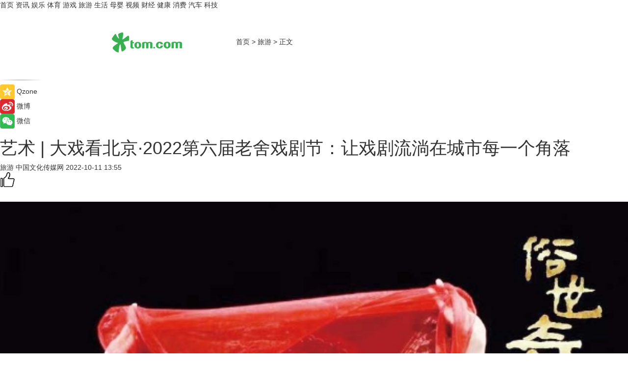

--- FILE ---
content_type: text/html
request_url: https://travel.tom.com/202210/1632802735.html
body_size: 10999
content:
<!DOCTYPE html>
<html xmlns="http://www.w3.org/1999/xhtml"  lang="zh-CN" >

<!-- openCMs sreach -->
<head>
    <meta http-equiv="Content-Type" content="text/html; charset=UTF-8">
	<meta name="viewport" content="width=device-width, initial-scale=1.0">
    <meta http-equiv="X-UA-Compatible" content="IE=edge,chrome=1" >
	<meta name="referrer" content="unsafe-url" />
	<meta name="robots" content="index, follow">
   
    <title>艺术 | 大戏看北京·2022第六届老舍戏剧节：让戏剧流淌在城市每一个角落_TOM旅游</title><meta name="Description" content="“天津卫本是水陆码头，居民五方杂处，性格迥然相异。然燕赵故地，血气刚烈；水咸土碱，风习强悍。近百余年来，举凡中华大灾大难，无不首当其冲，因生出各种怪异人物，既在显耀上层，更在市井民间……”  近日，在北京保利剧院，由冯骥才同名短篇小说集改编的舞台剧《俗世奇人》正式拉开了大戏看北京·2022第六届老舍戏剧节的帷幕。在之后的4个月内，陆续有20余场演出、50余场活动在以北京中轴线为核心的各大小剧场、演艺新空间、旅游景点、会馆、街区及社区陆续展开，让戏剧流淌在城市的每一个角落。">
        <meta name="keywords" content="大戏看北京,2022第六届老舍戏剧节,戏剧在每一个角落,戏剧,老舍戏剧节,老舍戏剧节举行">
        <meta name="Imageurl" content="https://imgs.tom.com/travel/202210/1632802735/THUMBNAILf8013ba4020dc705.jpg">
        <meta property="og:type" content="article"/>
        <meta property="og:title" content="艺术 | 大戏看北京·2022第六届老舍戏剧节：让戏剧流淌在城市每一个角落"/>
        <meta property="og:description" content="“天津卫本是水陆码头，居民五方杂处，性格迥然相异。然燕赵故地，血气刚烈；水咸土碱，风习强悍。近百余年来，举凡中华大灾大难，无不首当其冲，因生出各种怪异人物，既在显耀上层，更在市井民间……”  近日，在北京保利剧院，由冯骥才同名短篇小说集改编的舞台剧《俗世奇人》正式拉开了大戏看北京·2022第六届老舍戏剧节的帷幕。在之后的4个月内，陆续有20余场演出、50余场活动在以北京中轴线为核心的各大小剧场、演艺新空间、旅游景点、会馆、街区及社区陆续展开，让戏剧流淌在城市的每一个角落。"/>
        <meta property="og:image" content="https://imgs.tom.com/travel/202210/1632802735/THUMBNAILf8013ba4020dc705.jpg"/>
        <meta property="og:url" content="https://travel.tom.com/202210/1632802735.html"/>
        <meta property="og:release_date" content="2022-10-11 13:55"/>
    <link rel="canonical" href="https://travel.tom.com/202210/1632802735.html"/>
	<meta name="applicable-device" content="pc,mobile">
	
    <!--加载图标-->
	   	 <link href="https://www.tom.com/system/modules/my.opencms.news/resources/tom/bootstrap/css/bootstrap.min.css" rel="stylesheet" type="text/css">
   	  <link href="//www.tom.com/system/modules/my.opencms.news/resources/pc/css/newcontent_auto3.css?v=5" rel="stylesheet" type="text/css">
   
	
</head>
<body>
<input  type="hidden"  value ="0" id="sltop"/>
<input  type="hidden"  value ="1182" id="jsonid"/>
<input  type="hidden"  value="/travel/" id="category">
<div class="index_nav">
   <div class="index_nav_child">
<div class="index_nav_left">
<a href="//www.tom.com" title="TOM首页" id="shouye">首页</a>
<a href="//news.tom.com" title="TOM资讯" id="news">资讯</a>
<!--
<a href="//lookin.tom.com/" title="LOOKin" id="LOOKin">LOOKin</a>
-->
<a href="//ent.tom.com" title="TOM娱乐" id="ent" >娱乐</a>
<a href="//sports.tom.com" title="TOM体育" id="sports">体育</a>
<!--<a href="//star.tom.com" title="TOM明星" id="gossip">明星</a>-->
<!--<a href="//fashion.tom.com" title="TOM时尚" id="fashion">时尚</a>-->
<a href="//game.tom.cn" title="TOM游戏" target="_blank" id="game">游戏</a>
<a href="//travel.tom.com" id="travel" title="TOM旅游">旅游</a>
<a href="//life.tom.com" title="TOM生活" id="life">生活</a>
<a href="//baby.tom.com" title="TOM母婴" id="baby">母婴</a>
<!--<a href="//marketing.tom.com" title="TOM营销" id="marketing">营销</a>-->
<!--<a href="//vip.tom.com" title="TOM邮箱" id="mail" target="_blank">邮箱</a>-->
<!--<a href="//biz.tom.com" id="biz" title="TOM商业">商业</a>-->
<a href="//v.tom.com" id="tv" target="_blank" title="TOM视频">视频</a>
<a href="//finance.tom.com" id="finance" title="TOM财经">财经</a>
<a href="//health.tom.com" id="health" title="TOM健康">健康</a>
<!--
<a href="//joke.tom.com" id="joke" title="TOM段子">段子</a>
-->
<a href="//xiaofei.tom.com" title="TOM消费" id="xiaofei">消费</a>
<a href="//car.tom.com" title="TOM汽车" id="car">汽车</a>
<!--<a href="//www.ule.com" title="TOM购物" target="_blank">购物</a>-->
<a href="//tech.tom.com" title="TOM科技" id="tech">科技</a>
</div>
</div>
</div>
<div class="content_nav" id="content_nav">
    <div class="content_nav_box">
        <!--二维码-->
        <div id="qrcode" style="width:200px;height:200px;position:fixed;left:50%;top:50%; display:none;margin-left:-100px;margin-top:-100px;">aaa</div>
        <a class="back_arrow" id="back_arrow" href="javascript:history.back(-1)"><img src="https://www.tom.com/system/modules/my.opencms.news/resources/pc/pic/back_arow.png" alt></a>
        <a class="back_hot" id="back_hot" href="javascript:history.back(-1)"><img src="https://www.tom.com/system/modules/my.opencms.news/resources/pc/pic/tom_back.png" alt></a>
        <span class="tom_pc_logo"  href="https://www.tom.com"><img src="https://www.tom.com/system/modules/my.opencms.news/resources/pc/pic/tom_pc_logo.png" alt="logo"></span>
        <span class="tom_com_logo"><a href="https://www.tom.com/index2.html"> <img src="https://www.tom.com/system/modules/my.opencms.news/resources/tom/tomLogo1.png" alt="logo" ></a></span>
        <img class="tom_share" data-toggle="modal" data-target=".bs-example-modal-lg" src="//www.tom.com/system/modules/my.opencms.news/resources/pc/pic/tom_share.png" style="display: none;" alt>
		<a class="nav_left01" href="https://www.tom.com" title="网站首页" target="_blank">首页</a>
		<span class="nav_left01">&gt</span>
        <a class="nav_left01" href="https://travel.tom.com" title="TOM旅游" target="_blank">旅游</a>
        <span class="nav_left01">&gt</span>
        <span class="nav_left01">正文</span>
        <span class="share_btn" name="sharebtn"  id="sharebtn" onclick="shareopen()"><img src="//www.tom.com/system/modules/my.opencms.news/resources/pc/pic/share_btn.png" alt></span>
        <div class="right_search_box" style="display:none;">
            <input value="">
            <span class="search_box_btn"><img src="//www.tom.com/system/modules/my.opencms.news/resources/pc/pic/search_btn_icon.png" alt></span>
        </div>
    </div>
</div>
<div class="wxAlert" style="display:none;z-index:9999;padding: 15px;border-radius: 3px; width:240px;height:67px;background:rgba(19,23,31,0.8);position:fixed;top:50%;left:50%;margin-top:-33.5px;margin-left:-120px;font-size:13px;color:#fff;">
    <img style="width:10px;height:9.5px;position:absolute;top:5px;right:5px;" src="https://www.tom.com/system/modules/my.opencms.news/resources/pc/pic/wx_close.png" alt>
    点击下方菜单栏  “ <img src="https://www.tom.com/system/modules/my.opencms.news/resources/shareios3.png" class="sharicoimg"  style="width: 27px; height: 27px;vertical-align: middle;" alt> ” 选择 “分享”， 把好文章分享出去!
</div>


<!-- 微信提示 -->
<div class="modal fade " id="wxmyModal" tabindex="-1" role="dialog" aria-labelledby="wxmyModalLabel" aria-hidden="true" >
    <div class="modal-dialog" >
        <img src="https://www.tom.com/system/modules/my.opencms.news/resources/shareios2.png" style="right: 0; float: right; width: 94px;margin-top:30px; margin-right:18px" alt>

        <div class="modal-content amodal-content" style="top: 250px; border:0px; width: 240px;height: 86px;left: 50%; margin-top: -33.5px;margin-left: -120px;font-size: 15px;color: rgb(255, 255, 255);background:rgba(19,23,31,0.8);padding: 4px;box-sizing: content-box;" >
            <button type="button" class="close closea" data-dismiss="modal" aria-hidden="true"  style="color: #fff;font-weight: normal; opacity: 1;">
                &times;
            </button>

            <div class="modal-body" style="padding-top:25px; text-align: center;">
                请点击右上角选择分享，把好文章分享出去
            </div>

        </div>
    </div>
</div>
<!--分享模态框-->
<div class="modal tomShare_modal fade bs-example-modal-lg tomShare_modalbs" tabindex="-1" role="dialog" aria-labelledby="myLargeModalLabel">
    <div style="margin:0;" class="modal-dialog modal-lg" role="document">
        <div class="modal-content">
            <div style="font-size:12px;" class="row text-center tomShare_modalbshe">
                <div data-dismiss="modal" class="col-xs-3"  id="pyq">
                    <img src="https://www.tom.com/system/modules/my.opencms.news/resources/pc/pic/tom_pyq.png" alt>
                    <div style="margin-top: 6px;" class="row">
                        <div class="col-xs-12">朋友圈</div>
                    </div>
                </div>
                <div data-dismiss="modal" class="col-xs-3"  id="wx">
                    <img  src="https://www.tom.com/system/modules/my.opencms.news/resources/pc/pic/tom_wechat.png" alt>
                    <div style="margin-top: 6px;" class="row">
                        <div class="col-xs-12">微信好友</div>
                    </div>
                </div>
                <div data-dismiss="modal" class="col-xs-3" id="qzone" onclick="shareToQzone()">
                    <img  src="//www.tom.com/system/modules/my.opencms.news/resources/pc/pic/tom_space.png" alt >
                    <div style="margin-top: 6px;" class="row">
                        <div class="col-xs-12">QQ空间</div>
                    </div>
                </div>
                <div data-dismiss="modal" class="col-xs-3" id="qq" onclick="shareToQQ()">
                    <img  src="https://www.tom.com/system/modules/my.opencms.news/resources/pc/pic/tom_qq1.png" alt>
                    <div style="margin-top: 6px;" class="row">
                        <div class="col-xs-12">QQ</div>
                    </div>
                </div>
            </div>
            <div style="" class="row">
                <div data-dismiss="modal" style="" class="col-xs-12 text-center tomShare_modalfb">
                    取消
                </div>
            </div>
        </div>
    </div>
</div>
<!--文章内容部分-->
<div class="content_body_box">
    <div class="content_body_left" id="content_body_left">
        <div class="scan_box">
            <div class="scan_box_text"></div>
            <div class="scan_box_img" id="scan_box_img"></div>
        </div>
        <div class="left_line"><img src="https://www.tom.com/system/modules/my.opencms.news/resources/pc/pic/left_line.png" alt></div>
        <div class="kongjian_share">
            <span class="kongjian_share_img"><img src="https://www.tom.com/system/modules/my.opencms.news/resources/pc/pic/kongjian_share.png" alt></span>
            <span class="kongjian_share_text">Qzone</span>
        </div>
        <div class="weibo_share">
            <span class="weibo_share_img"><img src="https://www.tom.com/system/modules/my.opencms.news/resources/pc/pic/weibo_share.png" alt></span>
            <span class="weibo_share_text">微博</span>
        </div>
        <div class="weixin_share">
            <span class="weixin_share_img"><img src="https://www.tom.com/system/modules/my.opencms.news/resources/pc/pic/weixin_share.png" alt></span>
            <span class="weixin_share_text">微信</span>
            <span class="weixin_share_scan" id="weixin_share_scan">
				</span>
        </div>
    </div>
    <div class="content_body_center" id="content_body_center">
        <div class="content_news_box">
            <h1 class="news_box_title news_box_title1">艺术 | 大戏看北京·2022第六届老舍戏剧节：让戏剧流淌在城市每一个角落</h1>

                <!-- 写下想法弹出框 -->
                <div id="alert_share" style="display:none;border-color:rgba(66,66,66,0.1);background-color:#fff;box-shadow: 4px 7px 9px -8px rgb(66,66,66);color:#000000;" class="alert alert-success alert-dismissable fade in">
                    <button style="top: -13px;right: -26px;outline: 0;" type="button" class="close" aria-hidden="true">
                        &times;
                    </button>
                    <img style="width:14px;height:14px;" src="https://www.tom.com/system/modules/my.opencms.news/resources/pc/pic/tom_check.png" alt >
                    <strong>为推荐给更多人</strong>
                    <strong data-toggle="modal"  class="setdata" data-target=".bs-example-modal-lg" style="color:#31ba52;" >分享写下你的想法></strong>
                </div>
				
				  
				<div class="news_box_inforlinre">
				<div class="news_box_inforlinreab"></div>
                <div class="news_box_infor">
				<span class="formtag">旅游</span>
				 <span class="infor_from infor_froma">

								<span class="infor_from_span" >中国文化传媒网</span>	 
                                    </span>
						<span class="infor_time">
							2022-10-11 13:55</span>
                   
                    <!--点赞新样式-->
                     	<div class="tom_fabulous tom_fabulousa">
                        <div class="tom_fabulousdiv" id="m_like">
                            <img class="tom_fabulousimg" src="https://www.tom.com/system/modules/my.opencms.news/resources/tom/phone_noclick.png" alt ><span class="tom_fabulousspan" id="num"></span>
                        </div>

                    </div>
                </div>
                <div class="news_box_text">
                    <html>
 <head></head>
 <body>
  <p>&nbsp;</p> 
  <center>
   <img style="width: 100%;" src="https://imgs.tom.com/travel/202210/1632802735/CONTENTf8013ba4020dc705.jpg" alt="艺术 | 大戏看北京·2022第六届老舍戏剧节：让戏剧流淌在城市每一个角落">
  </center> 
  <p style="text-align: center;">舞台剧《俗世奇人》海报老舍戏剧节供图</p> 
  <p>&nbsp;</p> 
  <p>“天津卫本是水陆码头，居民五方杂处，性格迥然相异。然燕赵故地，血气刚烈；水咸土碱，风习强悍。近百余年来，举凡中华大灾大难，无不首当其冲，因生出各种怪异人物，既在显耀上层，更在市井民间……”</p> 
  <p>近日，在北京保利剧院，由冯骥才同名短篇小说集改编的舞台剧《<strong>俗世奇人</strong>》正式拉开了大戏看北京·2022第六届老舍戏剧节的帷幕。在之后的4个月内，陆续有20余场演出、50余场活动在以北京中轴线为核心的各大小剧场、演艺新空间、旅游景点、会馆、街区及社区陆续展开，让<span style="text-decoration: underline; color: #3366ff;"><strong><a style="color: #3366ff; text-decoration: underline;" href="https://ent.tom.com/202210/1474384077.html" target="_blank">戏剧</a></strong></span>流淌在城市的每一个角落。</p> 
  <p>&nbsp;</p> 
  <h2><strong>建立良好戏剧生态</strong></h2> 
  <p>老舍戏剧节创办于2017年。自创立之初起，戏剧节立足北京，辐射京津冀，以北京丰富的戏剧资源为依托，充分发掘利用北京现有演艺空间，积极开展文化惠民活动，建立了良好的戏剧生态。据统计，5年来，老舍戏剧节已展演剧目上百部，演出150余场，举办论坛及活动60余场，吸引10余万名观众走进剧院，传播覆盖超500万人次，为全国文化中心建设作出了贡献。</p> 
  <p>第六届老舍戏剧节由北京市西城区文化和旅游局、北京市演出有限责任公司、北京天桥艺术中心管理有限公司共同主办。今年，老舍戏剧节不仅被纳入北京市“大戏看北京”重点项目，同时也是第十届北京惠民文化消费季重点项目，以丰富的文化惠民活动，助力文化消费的提升。</p> 
  <p>&nbsp;</p> 
  <h2><strong>呼唤戏剧文学精神</strong></h2> 
  <p><strong>自创立以来，老舍戏剧节始终以“呼唤戏剧文学精神”为己任，关注民众情感，讲好北京故事。</strong>“在剧目甄选上，老舍戏剧节一直以文学为核，本届戏剧节展演剧目名单更是以‘大戏、好戏、首演戏’为标准。”据北京市演出有限责任公司总经理郭盛惠介绍，在此标准之上，本届戏剧节共有20余部剧目，分文学佳作、梨园百花、国际视野、后浪新声和校园涟漪5个单元进行展演。</p> 
  <p>在文学佳作单元，除开幕大戏《俗世奇人》外，还汇集了改编自作家莫言同名小说的话剧《红高粱家族》、毓钺与陈佩斯继《戏台》之后二度合作的话剧《惊梦》、改编自东野圭吾小说的《虚像的道化师》。根据俄罗斯文豪列夫·托尔斯泰原着改编的音乐剧《安娜·卡列尼娜》中文版将作为本届老舍戏剧节闭幕大戏亮相。</p> 
  <p>与前三届老舍戏剧节以话剧作品为主体不同，从第四届开始，老舍戏剧节逐渐引进了音乐剧、戏曲、舞剧等类型的舞台作品，进而提升了戏剧节的综合性。第六届老舍戏剧节特别增设了梨园百花单元。“我们在和舒济（老舍的女儿）先生梳理老舍先生作品的时候发现，老舍先生的作品涉猎很广，曲剧、京剧、地方戏曲都有相关的创作，于是，我们策划了这个单元。”郭盛惠介绍，在这一单元中，北京曲剧团将重点推出改编自老舍同名小说的北京曲剧《我这一辈子》。</p> 
  <p>在第三届的基础上，今年戏剧节的后浪新声、校园涟漪板块进行了升级。“今年，我们将通过线上演播持续推动新人新作。下一步，我们还将通过与行业机构的合作，从剧本孵化、剧目创制等戏剧制作链条持续助力年轻戏剧人才的培养和挖掘。希望能够推动更多年轻人更快地成长，也为戏剧节积蓄更多后备力量。”郭盛惠说。</p> 
  <p>&nbsp;</p> 
  <h2><strong>大力推广戏剧文化</strong></h2> 
  <p><strong>历届老舍戏剧节的专业论坛所阐发的观点，往往都成为整个行业的风向标。</strong>今年老舍戏剧节期间共计举办3场大型主题论坛，与国际戏剧评论家协会（IATC）中国分会合作的“文学作品改编舞台剧的观察与思考”论坛；与中国艺术研究院话剧研究所共同举办的“新时代的戏剧观”论坛，将通过开放式座谈研讨方式，深入探讨文学和戏剧、文学作品和舞台呈现的关系。其中，“老舍笔下的西城”论坛将首次聚焦老舍作品里的西城，讲述老舍与西城的不解之缘，重温彼时的西城人与事。</p> 
  <p>此外，第六届老舍戏剧节共安排了50余场戏剧文化活动，为大众普及戏剧知识，推广戏剧文化，推进全民美育建设。其中，主创分享会将邀请作家、编剧、行业专家等进行创作分享，以民众喜闻乐见的方式吸引更多观众走进剧场，感受戏剧魅力；剧目导赏主要围绕高清放映剧目开展导赏，将联合国际戏剧评论家协会在剧目放映前为受众解读放映剧目背景及亮点等。</p> 
  <p>据悉，第六届老舍戏剧节闭幕盛典暨戏剧之夜计划于12月中旬在老舍戏剧节的出发地——北京天桥艺术中心举行。作为戏剧节收官大作，将邀请戏剧及文学大家齐聚一堂，畅谈戏剧与文学、戏剧与人生、戏剧与文化振兴，通过致敬文学、致敬戏剧、致敬未来，提振疫情防控常态化下戏剧行业信心，共同展望戏剧事业美好未来。</p> 
  <p>&nbsp;</p> 
  <p>延伸阅读：</p> 
  <ul> 
   <li><span style="text-decoration: underline;"><span style="font-size: 12pt; color: #800080;"><a style="color: #800080; text-decoration: underline;" href="https://travel.tom.com/202207/1037631926.html" target="_blank">艺术 | 第五届老舍戏剧节圆满落幕，迈出提档升级的重要一步</a></span></span></li> 
  </ul> 
  <p>&nbsp;</p>
 </body>
</html><!--增加原创提示-->
					<span id="adright" style="color: #ffffff;display:none">0</span>
                </div>
				</div>
				<div class="news_box_banner_pc1" style="margin-top: 10px;margin-bottom: 20px;">
					<a class="a_img_border" href="//game.tom.com?pop=1"  rel="nofollow"  ><img src="https://www.tom.com/system/modules/my.opencms.news/resources/pc/pic/banner/tem_pc1.jpg" alt/>
					<div class="guanggao">
						广告
					</div>
					</a>
				</div>
				
                <div class="news_box_operation">
				  <div class="news_box_report news_box_reporta"><a href="https://www.tom.com/partner/jubao.html" target="_blank" rel="nofollow">举报</a></div>
					 	<span class="infor_author">责任编辑：
							吉熟</span>
                  
                    <div style="margin-top: 50px;text-align: center;">
                        <div style="display: inline-block;" id="pc_like">
                            <img src="https://www.tom.com/system/modules/my.opencms.news/resources/pc/pic/pc_noclick.png"   alt >
                            <p style="margin-top: 10px;" id="num"></p>
                        </div>
                    </div>
                </div>
				  <div class="news_box_operation_mhead" >
				  
				  </div>
                <div class="news_box_operation_m" style="text-align:right;font-size:13px;color:#666666;margin-bottom:20px;">
                    责任编辑：
                    吉熟<!--<div style="margin-top: 40px;text-align: center;">
                        <div style="display: inline-block; border: 1px solid #c5c5c5; border-radius: 51px; padding: 5px; min-width: 134px; font-size: 16px; cursor: pointer; color: #4f5054;" id="m_like">
                            <img style="vertical-align: middle;width: 20px;" src="//www.tom.com/system/modules/my.opencms.news/resources/tom/phone_noclick.png"><span style="margin-top: 10px;vertical-align: middle;padding-left: 5px;" id="num">赞</span>
                        </div>

                    </div>-->

                </div>
            <!-- app分享-->
            <div class="news_box_share" id="news_box_share">
                <div id="sharetxt" class="share_title" >
                    <span>————</span>&nbsp;&nbsp;&nbsp;&nbsp;分享到&nbsp;&nbsp;&nbsp;&nbsp;<span>————</span>
                </div>
                <div id="sharebtn4" class="contect_share">
                    <div class="share_platform">
                        <div class="share_weixin"><a id="wx" onclick="shareToWx()">
                            <div><img src="https://www.tom.com/system/modules/my.opencms.news/resources/pc/pic/weixin3.png"></div>
                            <div class="share_text">微信好友</div>
                        </a>
                        </div>
                        <div class="share_quan"><a id="pyq" onclick="shareToWxpyq()">
                            <div><img src="https://www.tom.com/system/modules/my.opencms.news/resources/pc/pic/quan3.png"></div>
                            <div class="share_text">朋友圈</div>
                        </a>
                        </div>
                        <div class="share_qq"><a id="qq" onclick="shareToQQ()">
                            <div><img src="https://www.tom.com/system/modules/my.opencms.news/resources/pc/pic/QQ3.png"></div>
                            <div class="share_text">QQ好友</div>
                        </a>
                        </div>
                        <div class="share_kongjian"><a id="qzone" onclick="shareToQzone()">
                            <div><img src="https://www.tom.com/system/modules/my.opencms.news/resources/pc/pic/kongjian3.png"></div>
                            <div class="share_text">QQ空间</div>
                        </a>
                        </div>
                        <script id="app" type="text/javascript"></script>
                    </div>
                </div>
            </div>
            <div class="news_box_banner_pc"></div>
        </div>
		
		  <div class="news_box_banner_phone">
       
    </div>
		
			
		<div class="shoujiline"></div>
		<div class="shouji">
			<div class="pic_news_title">
				<span class="mrelation_titlespanicom">&nbsp;</span>
				<span class="mrelation_titlespan">相关推荐</span>
			</div>
			<div class='three_image_news'>        <a href='//ent.tom.com/202505/1420013442.html'>            <div class='news_title'>《闪耀吧！大运河.北京》在北京图书大厦闪耀首发</div>            <div class='news_pic3'>                <img class='pic1' src='https://imgs.tom.com/ent/202505/1420013442/THUMBNAIL921d26b4a10cd98f.jpeg' alt='《闪耀吧！大运河.北京》在北京图书大厦闪耀首发'>                <img class='pic2' src='https://imgs.tom.com/ent/202505/1420013442/THUMBNAIL3b2df774af9299ee.jpeg' alt='《闪耀吧！大运河.北京》在北京图书大厦闪耀首发'>                <img class='pic2' src='https://imgs.tom.com/ent/202505/1420013442/THUMBNAILf91d92d3c4094c97.jpeg' alt='《闪耀吧！大运河.北京》在北京图书大厦闪耀首发'>            </div>        </a>        <div class='news_infor'>            <div class='source'>                <span>南方娱乐网</span>            </div>            <span class='push_time'>05-14 18:26</span>        </div>    </div><div class='three_image_news'>        <a href='//ent.tom.com/202505/1420016320.html'>            <div class='news_title'>《闪耀吧！大运河》研讨会在大运河博物馆举办，“走运”之旅在北京画上圆满的句号</div>            <div class='news_pic3'>                <img class='pic1' src='https://imgs.tom.com/ent/202505/1420016320/THUMBNAILf0d8dbac954b419c.jpeg' alt='《闪耀吧！大运河》研讨会在大运河博物馆举办，“走运”之旅在北京画上圆满的句号'>                <img class='pic2' src='https://imgs.tom.com/ent/202505/1420016320/THUMBNAILc7858ed35c83766e.jpeg' alt='《闪耀吧！大运河》研讨会在大运河博物馆举办，“走运”之旅在北京画上圆满的句号'>                <img class='pic2' src='https://imgs.tom.com/ent/202505/1420016320/THUMBNAIL7e58d67556444ac0.jpeg' alt='《闪耀吧！大运河》研讨会在大运河博物馆举办，“走运”之旅在北京画上圆满的句号'>            </div>        </a>        <div class='news_infor'>            <div class='source'>                <span>南方娱乐网</span>            </div>            <span class='push_time'>05-14 18:26</span>        </div>    </div><div class='three_image_news'>        <a href='//life.tom.com/202505/4179489016.html'>            <div class='news_title'>五一消费新体验｜北京apm「国漫之境」市集，破次元热爱全开</div>            <div class='news_pic3'>                <img class='pic1' src='https://imgs.tom.com/whyz/202505/4179489016/THUMBNAIL13adaeaf13743a7f.jpeg' alt='五一消费新体验｜北京apm「国漫之境」市集，破次元热爱全开'>                <img class='pic2' src='https://imgs.tom.com/whyz/202505/4179489016/THUMBNAILd50d102e16c2a120.jpeg' alt='五一消费新体验｜北京apm「国漫之境」市集，破次元热爱全开'>                <img class='pic2' src='https://imgs.tom.com/whyz/202505/4179489016/THUMBNAIL0e86c80027d0f2e5.jpeg' alt='五一消费新体验｜北京apm「国漫之境」市集，破次元热爱全开'>            </div>        </a>        <div class='news_infor'>            <div class='source'>                <span>TOM</span>            </div>            <span class='push_time'>05-11 19:31</span>        </div>    </div><div class='news'>        <div class='news-left'>            <div class='desc' style='vertical-align: middle;'>                <div class='news_left_title'><a href='//travel.tom.com/202505/4248621504.html'> 莫斯科“胜利之春”节日在春意中邀请游客体验历史文化 </a>                </div>                <div class='footer' style='float: left;margin-top:5px;'>                    <div class='footer_source'>                        <a href='http://www.tom.com' target='_self' rel='nofollow'>TOM</a>                    </div>                </div>                <span class='push_time push_timea' style='line-height:19px;margin-top:10px'>05-12 12:31</span></div>        </div>        <a href='//travel.tom.com/202505/4248621504.html'>            <div class='pic'>                <img class='pic1' src='https://imgs.tom.com/whyz/202505/4248621504/THUMBNAILb3c81a7488c7fd8e.jpeg' alt=' 莫斯科“胜利之春”节日在春意中邀请游客体验历史文化 '>            </div>        </a>    </div><div class='news'>        <div class='news-left'>            <div class='desc' style='vertical-align: middle;'>                <div class='news_left_title'><a href='//news.tom.com/202505/4611507056.html'>首届北京博物馆季将于5月18日至10月8日举办 </a>                </div>                <div class='footer' style='float: left;margin-top:5px;'>                    <div class='footer_source'>                        <a href='http://www.tom.com' target='_self' rel='nofollow'>TOM</a>                    </div>                </div>                <span class='push_time push_timea' style='line-height:19px;margin-top:10px'>05-16 19:45</span></div>        </div>        <a href='//news.tom.com/202505/4611507056.html'>            <div class='pic'>                <img class='pic1' src='https://imgs.tom.com/whyz/202505/4611507056/THUMBNAIL5b8d2dd669352857.jpg' alt='首届北京博物馆季将于5月18日至10月8日举办 '>            </div>        </a>    </div></div>
		
		<div class="recommend_text">
		      <div class="relation_title" id="list-container">
		          <span style=""  class="relation_titlespanico">&nbsp;</span>
		          <span style="" class="relation_titlespan">热点精选</span>
		      </div>
		   <div class='item-container item-none item-noned'><ul class='tem-nonere'><li class='item-left'><a  class='a_img_border'  target='_blank' href='//xiaofei.tom.com/202505/4008862832.html'><img class='item-img' src='https://imgs.tom.com/whyz/202505/4008862832/THUMBNAIL13eea1a0dd6b9a91.jpg' alt='品质家装，净水为先” - 安吉尔净水设计师联盟正式成立'></a></li><li class='item-right'><div class='divh4'><a target='_blank' href='//xiaofei.tom.com/202505/4008862832.html'>品质家装，净水为先” - 安吉尔净水设计师联盟正式成立</a></div><p class='soddd'><a href=http://www.tom.com target='_blank' rel='nofollow' class='source_text'>TOM</a><span class='publish-time publish-timepc'>2025-05-20 19:59</span><span class='publish-time publish-timemb'>05-20 19:59</span></p></li></ul></div><div class='item-container item-none item-noneb'><div class='divh4'><a target='_blank' href='//news.tom.com/202505/4005401882.html'>登上婴儿抗过敏奶粉排行榜，佳贝艾特悦白凭何赢取家长青睐？ </a></div><ul><li class='item-center'><a class='a_img_border' target='_blank' href='//news.tom.com/202505/4005401882.html'><img class='item-img' src='https://imgs.tom.com/whyz/202505/4005401882/THUMBNAILc6b2dd9fa1514a85.jpg' alt='登上婴儿抗过敏奶粉排行榜，佳贝艾特悦白凭何赢取家长青睐？ '></a></li><li class='item-center'><a class='a_img_border' target='_blank' href='//news.tom.com/202505/4005401882.html'><img class='item-img' src='https://imgs.tom.com/whyz/202505/4005401882/THUMBNAIL8f848a39ccb46829.jpg' alt='登上婴儿抗过敏奶粉排行榜，佳贝艾特悦白凭何赢取家长青睐？ '></a></li><li class='item-center'><a class='a_img_border' target='_blank' href='//news.tom.com/202505/4005401882.html'><img class='item-img' src='https://imgs.tom.com/whyz/202505/4005401882/THUMBNAILa17d9161a6ba9b78.jpg' alt='登上婴儿抗过敏奶粉排行榜，佳贝艾特悦白凭何赢取家长青睐？ '></a></li></ul><div class='item-bottom'><p class='soddd'><a href=http://www.tom.com target='_blank' rel='nofollow' class='source_text'>TOM</a><span class='publish-time publish-timepc'>2025-05-20 19:20</span><span class='publish-time publish-timemb'>05-20 19:20</span></p></div></div><div class='item-container item-none item-noneb'><div class='divh4'><a target='_blank' href='//baby.tom.com/202505/4005597332.html'>Waldkicker德国青少年足球赛完美收官，指定营养品牌inne助力青少年健康与梦想</a></div><ul><li class='item-center'><a class='a_img_border' target='_blank' href='//baby.tom.com/202505/4005597332.html'><img class='item-img' src='https://imgs.tom.com/whyz/202505/4005597332/THUMBNAILba0a82fef7f8ea44.jpg' alt='Waldkicker德国青少年足球赛完美收官，指定营养品牌inne助力青少年健康与梦想'></a></li><li class='item-center'><a class='a_img_border' target='_blank' href='//baby.tom.com/202505/4005597332.html'><img class='item-img' src='https://imgs.tom.com/whyz/202505/4005597332/THUMBNAIL0f73993c46ee4e0e.jpg' alt='Waldkicker德国青少年足球赛完美收官，指定营养品牌inne助力青少年健康与梦想'></a></li><li class='item-center'><a class='a_img_border' target='_blank' href='//baby.tom.com/202505/4005597332.html'><img class='item-img' src='https://imgs.tom.com/whyz/202505/4005597332/THUMBNAIL12868ef50ca95a61.jpg' alt='Waldkicker德国青少年足球赛完美收官，指定营养品牌inne助力青少年健康与梦想'></a></li></ul><div class='item-bottom'><p class='soddd'><a href=http://www.tom.com target='_blank' rel='nofollow' class='source_text'>TOM</a><span class='publish-time publish-timepc'>2025-05-20 19:20</span><span class='publish-time publish-timemb'>05-20 19:20</span></p></div></div><div class='item-container item-none item-noneb'><div class='divh4'><a target='_blank' href='//car.tom.com/202505/1005421724.html'>比亚迪“缩编”？车型天马行空的时代，或将终结</a></div><ul><li class='item-center'><a class='a_img_border' target='_blank' href='//car.tom.com/202505/1005421724.html'><img class='item-img' src='https://imgs.tom.com/auto/202505/1005421724/THUMBNAIL4adb1cdfea072742.jpg' alt='比亚迪“缩编”？车型天马行空的时代，或将终结'></a></li><li class='item-center'><a class='a_img_border' target='_blank' href='//car.tom.com/202505/1005421724.html'><img class='item-img' src='https://imgs.tom.com/auto/202505/1005421724/THUMBNAILf1546b2aa53a3c27.jpg' alt='比亚迪“缩编”？车型天马行空的时代，或将终结'></a></li><li class='item-center'><a class='a_img_border' target='_blank' href='//car.tom.com/202505/1005421724.html'><img class='item-img' src='https://imgs.tom.com/auto/202505/1005421724/THUMBNAIL8a68f4ae6e5200a9.jpeg' alt='比亚迪“缩编”？车型天马行空的时代，或将终结'></a></li></ul><div class='item-bottom'><p class='soddd'><a href=https://www.itheat.com/ target='_blank' rel='nofollow' class='source_text'>热点科技网</a><span class='publish-time publish-timepc'>2025-05-20 19:16</span><span class='publish-time publish-timemb'>05-20 19:16</span></p></div></div><div class='item-container item-none item-noned'><ul class='tem-nonere'><li class='item-left'><a  class='a_img_border'  target='_blank' href='//car.tom.com/202505/1963632902.html'><img class='item-img' src='https://imgs.tom.com/auto/202505/1963632902/THUMBNAILfe746bbad7e658f1.jpg' alt='理想超充站累计上线数突破2300座'></a></li><li class='item-right'><div class='divh4'><a target='_blank' href='//car.tom.com/202505/1963632902.html'>理想超充站累计上线数突破2300座</a></div><p class='soddd'><a href=https://auto.gasgoo.com/ target='_blank' rel='nofollow' class='source_text'>盖世汽车</a><span class='publish-time publish-timepc'>2025-05-20 19:16</span><span class='publish-time publish-timemb'>05-20 19:16</span></p></li></ul></div><div class='item-container item-none item-noneb'><div class='divh4'><a target='_blank' href='//car.tom.com/202505/1961084199.html'>“六边形战士”登场！2026款零跑C10上市：13万享8295芯片+激光雷达辅助驾驶_汽车公社</a></div><ul><li class='item-center'><a class='a_img_border' target='_blank' href='//car.tom.com/202505/1961084199.html'><img class='item-img' src='https://imgs.tom.com/auto/202505/1961084199/THUMBNAIL5d9d4b7f91bad6f9.jpg' alt='“六边形战士”登场！2026款零跑C10上市：13万享8295芯片+激光雷达辅助驾驶_汽车公社'></a></li><li class='item-center'><a class='a_img_border' target='_blank' href='//car.tom.com/202505/1961084199.html'><img class='item-img' src='https://imgs.tom.com/auto/202505/1961084199/THUMBNAIL5d9d4b7f91bad6f9.jpg' alt='“六边形战士”登场！2026款零跑C10上市：13万享8295芯片+激光雷达辅助驾驶_汽车公社'></a></li><li class='item-center'><a class='a_img_border' target='_blank' href='//car.tom.com/202505/1961084199.html'><img class='item-img' src='https://imgs.tom.com/auto/202505/1961084199/THUMBNAIL719b40a325704969.jpeg' alt='“六边形战士”登场！2026款零跑C10上市：13万享8295芯片+激光雷达辅助驾驶_汽车公社'></a></li></ul><div class='item-bottom'><p class='soddd'><span class='spanna'>汽车公社</span><span class='publish-time publish-timepc'>2025-05-20 19:15</span><span class='publish-time publish-timemb'>05-20 19:15</span></p></div></div><div class='item-container item-none item-noneb'><div class='divh4'><a target='_blank' href='//tech.tom.com/202505/1005425257.html'>雷军预热小米史上最强大的平板！搭载自研玄戒O1芯片，14英寸大屏</a></div><ul><li class='item-center'><a class='a_img_border' target='_blank' href='//tech.tom.com/202505/1005425257.html'><img class='item-img' src='https://imgs.tom.com/tech/202505/1005425257/THUMBNAILde336c85175d581c.jpg' alt='雷军预热小米史上最强大的平板！搭载自研玄戒O1芯片，14英寸大屏'></a></li><li class='item-center'><a class='a_img_border' target='_blank' href='//tech.tom.com/202505/1005425257.html'><img class='item-img' src='https://imgs.tom.com/tech/202505/1005425257/THUMBNAIL13DCE6863A9D4D5F.jpg' alt='雷军预热小米史上最强大的平板！搭载自研玄戒O1芯片，14英寸大屏'></a></li><li class='item-center'><a class='a_img_border' target='_blank' href='//tech.tom.com/202505/1005425257.html'><img class='item-img' src='https://imgs.tom.com/tech/202505/1005425257/THUMBNAILDC353B2798A440EA.jpg' alt='雷军预热小米史上最强大的平板！搭载自研玄戒O1芯片，14英寸大屏'></a></li></ul><div class='item-bottom'><p class='soddd'><a href=https://www.itheat.com/ target='_blank' rel='nofollow' class='source_text'>热点科技网</a><span class='publish-time publish-timepc'>2025-05-20 19:02</span><span class='publish-time publish-timemb'>05-20 19:02</span></p></div></div><div class='item-container item-none item-noneb'><div class='divh4'><a target='_blank' href='//tech.tom.com/202505/1004282479.html'>华硕带来海量商用笔记本等产品，在现场搭起硬件“护城河”</a></div><ul><li class='item-center'><a class='a_img_border' target='_blank' href='//tech.tom.com/202505/1004282479.html'><img class='item-img' src='https://imgs.tom.com/tech/202505/1004282479/THUMBNAIL6fef2558c1fffcfc.jpg' alt='华硕带来海量商用笔记本等产品，在现场搭起硬件“护城河”'></a></li><li class='item-center'><a class='a_img_border' target='_blank' href='//tech.tom.com/202505/1004282479.html'><img class='item-img' src='https://imgs.tom.com/tech/202505/1004282479/THUMBNAIL2c9fbff3cae4b3da.jpg' alt='华硕带来海量商用笔记本等产品，在现场搭起硬件“护城河”'></a></li><li class='item-center'><a class='a_img_border' target='_blank' href='//tech.tom.com/202505/1004282479.html'><img class='item-img' src='https://imgs.tom.com/tech/202505/1004282479/THUMBNAILac7725160c4a2356.jpg' alt='华硕带来海量商用笔记本等产品，在现场搭起硬件“护城河”'></a></li></ul><div class='item-bottom'><p class='soddd'><a href=https://www.itheat.com/ target='_blank' rel='nofollow' class='source_text'>热点科技网</a><span class='publish-time publish-timepc'>2025-05-20 19:02</span><span class='publish-time publish-timemb'>05-20 19:02</span></p></div></div></div> 
		   <div class="newdixian">
        人家也是有底线的啦~
    </div>
		
    </div>

  
  
   
  
  
    <div class="content_body_right" id="content_body_right">
		 <div class="body_right_banner" id="body_right_banner"><div class="guanggao" style="display:none">广告</div>
        </div>
	
        <div class="recommend_pic_news" id="recommend_pic_news">
            <div class="pic_news_title">相关推荐</div>

            <div class='pic_news01'><a href='//ent.tom.com/202505/1420013442.html' target='_blank' title='《闪耀吧！大运河.北京》在北京图书大厦闪耀首发'><img src='https://imgs.tom.com/ent/202505/1420013442/THUMBNAIL921d26b4a10cd98f.jpeg' width='270' height='152' alt><p class='pic_news01_title'>《闪耀吧！大运河.北京》在北京图书大厦闪耀首发</p></a></div><div class='friend_line'></div><div class='pic_news01'><a href='//ent.tom.com/202505/1420016320.html' target='_blank' title='《闪耀吧！大运河》研讨会在大运河博物馆举办，“走运”之旅在北京画上圆满的句号'><img src='https://imgs.tom.com/ent/202505/1420016320/THUMBNAILf0d8dbac954b419c.jpeg' width='270' height='152' alt><p class='pic_news01_title'>《闪耀吧！大运河》研讨会在大运河博物馆举办，“走运”之旅在北京画上圆满的句号</p></a></div><div class='friend_line'></div><div class='pic_news01'><a href='//life.tom.com/202505/4179489016.html' target='_blank' title='五一消费新体验｜北京apm「国漫之境」市集，破次元热爱全开'><img src='https://imgs.tom.com/whyz/202505/4179489016/THUMBNAIL13adaeaf13743a7f.jpeg' width='270' height='152' alt><p class='pic_news01_title'>五一消费新体验｜北京apm「国漫之境」市集，破次元热爱全开</p></a></div><div class='friend_line'></div><div class='pic_news01'><a href='//travel.tom.com/202505/4248621504.html' target='_blank' title=' 莫斯科“胜利之春”节日在春意中邀请游客体验历史文化 '><img src='https://imgs.tom.com/whyz/202505/4248621504/THUMBNAILb3c81a7488c7fd8e.jpeg' width='270' height='152' alt><p class='pic_news01_title'> 莫斯科“胜利之春”节日在春意中邀请游客体验历史文化 </p></a></div><div class='friend_line'></div><div class='pic_news01'><a href='//news.tom.com/202505/4611507056.html' target='_blank' title='首届北京博物馆季将于5月18日至10月8日举办 '><img src='https://imgs.tom.com/whyz/202505/4611507056/THUMBNAIL5b8d2dd669352857.jpg' width='270' height='152' alt><p class='pic_news01_title'>首届北京博物馆季将于5月18日至10月8日举办 </p></a></div><div class='friend_line'></div></div>
       
         <div id="makeline"></div>
        <input type='hidden' id="markvalue"/>
        <div class="body_right_banner" id="body_right_bottom_banner"><div class="guanggao">广告</div>
        </div>
    </div>
</div>
	<span  id="back_top"></span>
	 <span class="ina_fhdb" id="ina_fhdb"><img src="//www.tom.com/system/modules/my.opencms.news/resources/tom/fhdb1.png" alt></span>

<div class="content_bottom_box">
<div class="content_bottom">
<div class="content_bottom_line"></div>
<div class="content_bottom1">
<a href="http://www.tomgroup.com/chs/" target="_blank" rel="nofollow">TOM集团</a>
<a href="//www.tom.com/partner/adserver.html" target="_blank" rel="nofollow">广告服务</a>
<a href="//www.tom.com/partner/jointom.html" target="_blank" rel="nofollow">加入TOM</a>
</div>
<div class="content_bottom2">Copyright © 2018 TOM.COM Corporation, All Rights Reserved 新飞网版权所有</div>
</div>
</div>




    <script src="//www.tom.com/system/modules/my.opencms.news/resources/tom/pc/js/jquery-3.2.1.min.js"></script> 
  <script src="//www.tom.com/system/modules/my.opencms.news/resources/pc/minjs/jquery.cookie.min.js"></script> 
      <script src="//www.tom.com/system/modules/my.opencms.news/resources/pc/js/in_content_auto_nav.js"></script>
	    <script src="//www.tom.com/system/modules/my.opencms.news/resources/pc/js/in_content_auto.js?v=9"></script>
    <script type="text/javascript" src="https://www.tom.com/system/modules/my.opencms.news/resources/pc/js/qrcode.min.js"></script>
	  <script src="https://www.tom.com/system/modules/my.opencms.news/resources/pc/minjs/get_track.min.js"></script> 
    <script src="//www.tom.com/system/modules/my.opencms.news/resources/tom/test/js/bootstrap.min.js" charset="utf-8"></script> 
	
	 
</body>
</html>
